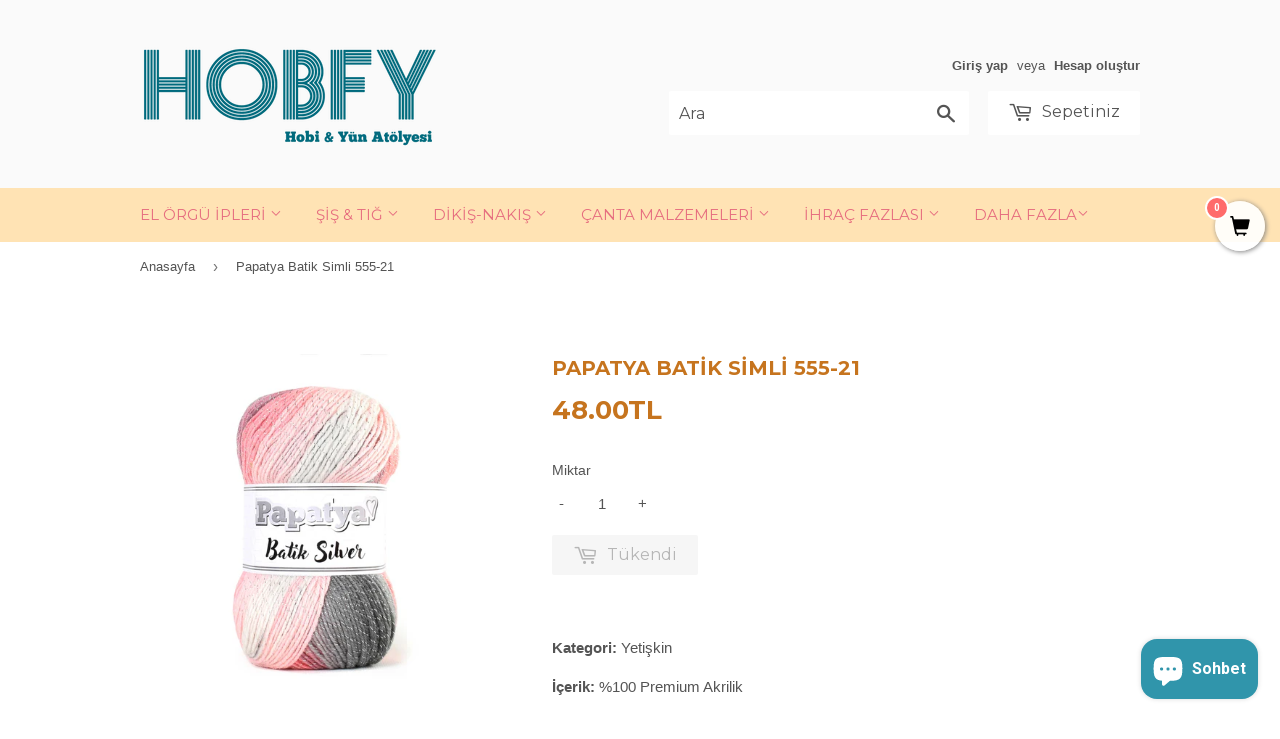

--- FILE ---
content_type: text/html; charset=utf-8
request_url: https://hobfy.com/products/papatya-batik-simli-555-21
body_size: 16877
content:
<!doctype html>
<!--[if lt IE 7]><html class="no-js lt-ie9 lt-ie8 lt-ie7" lang="en"> <![endif]-->
<!--[if IE 7]><html class="no-js lt-ie9 lt-ie8" lang="en"> <![endif]-->
<!--[if IE 8]><html class="no-js lt-ie9" lang="en"> <![endif]-->
<!--[if IE 9 ]><html class="ie9 no-js"> <![endif]-->
<!--[if (gt IE 9)|!(IE)]><!--> <html class="no-touch no-js"> <!--<![endif]-->
<head>
<meta name="google-site-verification" content="gN_KDldNLnD6yCfAjSg75BbHdG7G-VC1VEUAED6bhWo" />  
  <!-- Basic page needs ================================================== -->
  <meta charset="utf-8">
  <meta http-equiv="X-UA-Compatible" content="IE=edge,chrome=1">

  
  <link rel="shortcut icon" href="//hobfy.com/cdn/shop/files/favicon1_32x32.png?v=1613158152" type="image/png" />
  

  <!-- Title and description ================================================== -->
  <title>
  Papatya Batik Simli 555-21 &ndash; Hobfy
  </title>


  
    <meta name="description" content="Kategori: Yetişkin İçerik: %100 Premium AkrilikYumak Ağırlığı: 100gr Yumak Metresi: 360mtÖrgü İlmek Bilgisi: 10cm x 10cm ölçü için 22 ilmek - 30 sıra Şiş Numarası: 3mm - 4mmTığ İlmek Bilgisi: 10cm x 10cm ölçü için 16 ilmek - 20 sıra Tığ Numarası: 5mmYıkama Şekli: Soğuk makine yıkama ve makine kurutmaya uygundur.">
  

  <!-- Product meta ================================================== -->
  
<meta property="og:site_name" content="Hobfy">
<meta property="og:url" content="https://hobfy.com/products/papatya-batik-simli-555-21">
<meta property="og:title" content="Papatya Batik Simli 555-21">
<meta property="og:type" content="product">
<meta property="og:description" content="Kategori: Yetişkin İçerik: %100 Premium AkrilikYumak Ağırlığı: 100gr Yumak Metresi: 360mtÖrgü İlmek Bilgisi: 10cm x 10cm ölçü için 22 ilmek - 30 sıra Şiş Numarası: 3mm - 4mmTığ İlmek Bilgisi: 10cm x 10cm ölçü için 16 ilmek - 20 sıra Tığ Numarası: 5mmYıkama Şekli: Soğuk makine yıkama ve makine kurutmaya uygundur."><meta property="og:price:amount" content="48.00">
  <meta property="og:price:currency" content="TRY"><meta property="og:image" content="http://hobfy.com/cdn/shop/products/PapatyaBatikSilver555-21h_9de3099f-2c27-439c-a529-df8c7d3e0c87_1024x1024.jpg?v=1652782753"><meta property="og:image" content="http://hobfy.com/cdn/shop/products/PapatyaBatikSilver555-21_00ddeac6-b2c2-4215-a82d-f9a771f216a7_1024x1024.jpg?v=1652782753"><meta property="og:image" content="http://hobfy.com/cdn/shop/products/Papatya_Batik_Silver_555-21_872ca0b2-8ee9-4052-bcca-6b00aa003328_1024x1024.jpg?v=1652782753">
<meta property="og:image:secure_url" content="https://hobfy.com/cdn/shop/products/PapatyaBatikSilver555-21h_9de3099f-2c27-439c-a529-df8c7d3e0c87_1024x1024.jpg?v=1652782753"><meta property="og:image:secure_url" content="https://hobfy.com/cdn/shop/products/PapatyaBatikSilver555-21_00ddeac6-b2c2-4215-a82d-f9a771f216a7_1024x1024.jpg?v=1652782753"><meta property="og:image:secure_url" content="https://hobfy.com/cdn/shop/products/Papatya_Batik_Silver_555-21_872ca0b2-8ee9-4052-bcca-6b00aa003328_1024x1024.jpg?v=1652782753">


  <meta name="twitter:site" content="@hobfystore">


  <meta name="twitter:card" content="summary_large_image">
  <meta name="twitter:image" content="https://hobfy.com/cdn/shop/products/PapatyaBatikSilver555-21h_9de3099f-2c27-439c-a529-df8c7d3e0c87_1024x1024.jpg?v=1652782753">
  <meta name="twitter:image:width" content="480">
  <meta name="twitter:image:height" content="480">

<meta name="twitter:title" content="Papatya Batik Simli 555-21">
<meta name="twitter:description" content="Kategori: Yetişkin İçerik: %100 Premium AkrilikYumak Ağırlığı: 100gr Yumak Metresi: 360mtÖrgü İlmek Bilgisi: 10cm x 10cm ölçü için 22 ilmek - 30 sıra Şiş Numarası: 3mm - 4mmTığ İlmek Bilgisi: 10cm x 10cm ölçü için 16 ilmek - 20 sıra Tığ Numarası: 5mmYıkama Şekli: Soğuk makine yıkama ve makine kurutmaya uygundur.">


  <!-- Helpers ================================================== -->
  <link rel="canonical" href="https://hobfy.com/products/papatya-batik-simli-555-21">
  <meta name="viewport" content="width=device-width,initial-scale=1">

  <!-- CSS ================================================== -->
  <link href="//hobfy.com/cdn/shop/t/2/assets/theme.scss.css?v=94567828186317546791766581718" rel="stylesheet" type="text/css" media="all" />
  

  
    
    
    <link href="//fonts.googleapis.com/css?family=Montserrat:700" rel="stylesheet" type="text/css" media="all" />
  


  



  <!-- Header hook for plugins ================================================== -->
  <script>window.performance && window.performance.mark && window.performance.mark('shopify.content_for_header.start');</script><meta name="google-site-verification" content="yTlRuiycsAwvNOOUw0dfCzAq-3Ui04DIZkH28V5X9Vc">
<meta id="shopify-digital-wallet" name="shopify-digital-wallet" content="/17769521/digital_wallets/dialog">
<link rel="alternate" type="application/json+oembed" href="https://hobfy.com/products/papatya-batik-simli-555-21.oembed">
<script async="async" src="/checkouts/internal/preloads.js?locale=tr-TR"></script>
<script id="shopify-features" type="application/json">{"accessToken":"1aacb8f35c4621f4146feea5345c0c60","betas":["rich-media-storefront-analytics"],"domain":"hobfy.com","predictiveSearch":true,"shopId":17769521,"locale":"tr"}</script>
<script>var Shopify = Shopify || {};
Shopify.shop = "hobfytr.myshopify.com";
Shopify.locale = "tr";
Shopify.currency = {"active":"TRY","rate":"1.0"};
Shopify.country = "TR";
Shopify.theme = {"name":"Supply","id":166594128,"schema_name":"Supply","schema_version":"2.0.2","theme_store_id":679,"role":"main"};
Shopify.theme.handle = "null";
Shopify.theme.style = {"id":null,"handle":null};
Shopify.cdnHost = "hobfy.com/cdn";
Shopify.routes = Shopify.routes || {};
Shopify.routes.root = "/";</script>
<script type="module">!function(o){(o.Shopify=o.Shopify||{}).modules=!0}(window);</script>
<script>!function(o){function n(){var o=[];function n(){o.push(Array.prototype.slice.apply(arguments))}return n.q=o,n}var t=o.Shopify=o.Shopify||{};t.loadFeatures=n(),t.autoloadFeatures=n()}(window);</script>
<script id="shop-js-analytics" type="application/json">{"pageType":"product"}</script>
<script defer="defer" async type="module" src="//hobfy.com/cdn/shopifycloud/shop-js/modules/v2/client.init-shop-cart-sync_BC8vnVON.tr.esm.js"></script>
<script defer="defer" async type="module" src="//hobfy.com/cdn/shopifycloud/shop-js/modules/v2/chunk.common_D0BZeXbN.esm.js"></script>
<script defer="defer" async type="module" src="//hobfy.com/cdn/shopifycloud/shop-js/modules/v2/chunk.modal_DrtnNCDF.esm.js"></script>
<script type="module">
  await import("//hobfy.com/cdn/shopifycloud/shop-js/modules/v2/client.init-shop-cart-sync_BC8vnVON.tr.esm.js");
await import("//hobfy.com/cdn/shopifycloud/shop-js/modules/v2/chunk.common_D0BZeXbN.esm.js");
await import("//hobfy.com/cdn/shopifycloud/shop-js/modules/v2/chunk.modal_DrtnNCDF.esm.js");

  window.Shopify.SignInWithShop?.initShopCartSync?.({"fedCMEnabled":true,"windoidEnabled":true});

</script>
<script>(function() {
  var isLoaded = false;
  function asyncLoad() {
    if (isLoaded) return;
    isLoaded = true;
    var urls = ["https:\/\/stickyaddtocartbar.azurewebsites.net\/Scripts\/satcb.min.js?v=1\u0026shop=hobfytr.myshopify.com","https:\/\/cdn.shopify.com\/s\/files\/1\/0033\/3538\/9233\/files\/31aug26paidd20_free_final_71.js?shop=hobfytr.myshopify.com","https:\/\/cdn.shopify.com\/s\/files\/1\/0033\/3538\/9233\/files\/pushdaddy_a3.js?shop=hobfytr.myshopify.com","https:\/\/cdn.nfcube.com\/instafeed-70157c3cf2436f14512989d4c729d5e4.js?shop=hobfytr.myshopify.com","https:\/\/cdn.shopify.com\/s\/files\/1\/0033\/3538\/9233\/files\/pushdaddy_a7_livechat1_new2.js?v=1707659950\u0026shop=hobfytr.myshopify.com","https:\/\/cdn.hextom.com\/js\/freeshippingbar.js?shop=hobfytr.myshopify.com","https:\/\/cdn5.hextom.com\/js\/vimotia.js?shop=hobfytr.myshopify.com"];
    for (var i = 0; i < urls.length; i++) {
      var s = document.createElement('script');
      s.type = 'text/javascript';
      s.async = true;
      s.src = urls[i];
      var x = document.getElementsByTagName('script')[0];
      x.parentNode.insertBefore(s, x);
    }
  };
  if(window.attachEvent) {
    window.attachEvent('onload', asyncLoad);
  } else {
    window.addEventListener('load', asyncLoad, false);
  }
})();</script>
<script id="__st">var __st={"a":17769521,"offset":10800,"reqid":"f0d2960a-1397-4093-a98c-3f17f77b9822-1769110524","pageurl":"hobfy.com\/products\/papatya-batik-simli-555-21","u":"d586ac10acdb","p":"product","rtyp":"product","rid":8271114960};</script>
<script>window.ShopifyPaypalV4VisibilityTracking = true;</script>
<script id="captcha-bootstrap">!function(){'use strict';const t='contact',e='account',n='new_comment',o=[[t,t],['blogs',n],['comments',n],[t,'customer']],c=[[e,'customer_login'],[e,'guest_login'],[e,'recover_customer_password'],[e,'create_customer']],r=t=>t.map((([t,e])=>`form[action*='/${t}']:not([data-nocaptcha='true']) input[name='form_type'][value='${e}']`)).join(','),a=t=>()=>t?[...document.querySelectorAll(t)].map((t=>t.form)):[];function s(){const t=[...o],e=r(t);return a(e)}const i='password',u='form_key',d=['recaptcha-v3-token','g-recaptcha-response','h-captcha-response',i],f=()=>{try{return window.sessionStorage}catch{return}},m='__shopify_v',_=t=>t.elements[u];function p(t,e,n=!1){try{const o=window.sessionStorage,c=JSON.parse(o.getItem(e)),{data:r}=function(t){const{data:e,action:n}=t;return t[m]||n?{data:e,action:n}:{data:t,action:n}}(c);for(const[e,n]of Object.entries(r))t.elements[e]&&(t.elements[e].value=n);n&&o.removeItem(e)}catch(o){console.error('form repopulation failed',{error:o})}}const l='form_type',E='cptcha';function T(t){t.dataset[E]=!0}const w=window,h=w.document,L='Shopify',v='ce_forms',y='captcha';let A=!1;((t,e)=>{const n=(g='f06e6c50-85a8-45c8-87d0-21a2b65856fe',I='https://cdn.shopify.com/shopifycloud/storefront-forms-hcaptcha/ce_storefront_forms_captcha_hcaptcha.v1.5.2.iife.js',D={infoText:'hCaptcha ile korunuyor',privacyText:'Gizlilik',termsText:'Koşullar'},(t,e,n)=>{const o=w[L][v],c=o.bindForm;if(c)return c(t,g,e,D).then(n);var r;o.q.push([[t,g,e,D],n]),r=I,A||(h.body.append(Object.assign(h.createElement('script'),{id:'captcha-provider',async:!0,src:r})),A=!0)});var g,I,D;w[L]=w[L]||{},w[L][v]=w[L][v]||{},w[L][v].q=[],w[L][y]=w[L][y]||{},w[L][y].protect=function(t,e){n(t,void 0,e),T(t)},Object.freeze(w[L][y]),function(t,e,n,w,h,L){const[v,y,A,g]=function(t,e,n){const i=e?o:[],u=t?c:[],d=[...i,...u],f=r(d),m=r(i),_=r(d.filter((([t,e])=>n.includes(e))));return[a(f),a(m),a(_),s()]}(w,h,L),I=t=>{const e=t.target;return e instanceof HTMLFormElement?e:e&&e.form},D=t=>v().includes(t);t.addEventListener('submit',(t=>{const e=I(t);if(!e)return;const n=D(e)&&!e.dataset.hcaptchaBound&&!e.dataset.recaptchaBound,o=_(e),c=g().includes(e)&&(!o||!o.value);(n||c)&&t.preventDefault(),c&&!n&&(function(t){try{if(!f())return;!function(t){const e=f();if(!e)return;const n=_(t);if(!n)return;const o=n.value;o&&e.removeItem(o)}(t);const e=Array.from(Array(32),(()=>Math.random().toString(36)[2])).join('');!function(t,e){_(t)||t.append(Object.assign(document.createElement('input'),{type:'hidden',name:u})),t.elements[u].value=e}(t,e),function(t,e){const n=f();if(!n)return;const o=[...t.querySelectorAll(`input[type='${i}']`)].map((({name:t})=>t)),c=[...d,...o],r={};for(const[a,s]of new FormData(t).entries())c.includes(a)||(r[a]=s);n.setItem(e,JSON.stringify({[m]:1,action:t.action,data:r}))}(t,e)}catch(e){console.error('failed to persist form',e)}}(e),e.submit())}));const S=(t,e)=>{t&&!t.dataset[E]&&(n(t,e.some((e=>e===t))),T(t))};for(const o of['focusin','change'])t.addEventListener(o,(t=>{const e=I(t);D(e)&&S(e,y())}));const B=e.get('form_key'),M=e.get(l),P=B&&M;t.addEventListener('DOMContentLoaded',(()=>{const t=y();if(P)for(const e of t)e.elements[l].value===M&&p(e,B);[...new Set([...A(),...v().filter((t=>'true'===t.dataset.shopifyCaptcha))])].forEach((e=>S(e,t)))}))}(h,new URLSearchParams(w.location.search),n,t,e,['guest_login'])})(!0,!0)}();</script>
<script integrity="sha256-4kQ18oKyAcykRKYeNunJcIwy7WH5gtpwJnB7kiuLZ1E=" data-source-attribution="shopify.loadfeatures" defer="defer" src="//hobfy.com/cdn/shopifycloud/storefront/assets/storefront/load_feature-a0a9edcb.js" crossorigin="anonymous"></script>
<script data-source-attribution="shopify.dynamic_checkout.dynamic.init">var Shopify=Shopify||{};Shopify.PaymentButton=Shopify.PaymentButton||{isStorefrontPortableWallets:!0,init:function(){window.Shopify.PaymentButton.init=function(){};var t=document.createElement("script");t.src="https://hobfy.com/cdn/shopifycloud/portable-wallets/latest/portable-wallets.tr.js",t.type="module",document.head.appendChild(t)}};
</script>
<script data-source-attribution="shopify.dynamic_checkout.buyer_consent">
  function portableWalletsHideBuyerConsent(e){var t=document.getElementById("shopify-buyer-consent"),n=document.getElementById("shopify-subscription-policy-button");t&&n&&(t.classList.add("hidden"),t.setAttribute("aria-hidden","true"),n.removeEventListener("click",e))}function portableWalletsShowBuyerConsent(e){var t=document.getElementById("shopify-buyer-consent"),n=document.getElementById("shopify-subscription-policy-button");t&&n&&(t.classList.remove("hidden"),t.removeAttribute("aria-hidden"),n.addEventListener("click",e))}window.Shopify?.PaymentButton&&(window.Shopify.PaymentButton.hideBuyerConsent=portableWalletsHideBuyerConsent,window.Shopify.PaymentButton.showBuyerConsent=portableWalletsShowBuyerConsent);
</script>
<script data-source-attribution="shopify.dynamic_checkout.cart.bootstrap">document.addEventListener("DOMContentLoaded",(function(){function t(){return document.querySelector("shopify-accelerated-checkout-cart, shopify-accelerated-checkout")}if(t())Shopify.PaymentButton.init();else{new MutationObserver((function(e,n){t()&&(Shopify.PaymentButton.init(),n.disconnect())})).observe(document.body,{childList:!0,subtree:!0})}}));
</script>

<script>window.performance && window.performance.mark && window.performance.mark('shopify.content_for_header.end');</script>

  

<!--[if lt IE 9]>
<script src="//cdnjs.cloudflare.com/ajax/libs/html5shiv/3.7.2/html5shiv.min.js" type="text/javascript"></script>
<script src="//hobfy.com/cdn/shop/t/2/assets/respond.min.js?v=3014" type="text/javascript"></script>
<link href="//hobfy.com/cdn/shop/t/2/assets/respond-proxy.html" id="respond-proxy" rel="respond-proxy" />
<link href="//hobfy.com/search?q=7a5ee1ac1b0fae1060bd220998a6f71a" id="respond-redirect" rel="respond-redirect" />
<script src="//hobfy.com/search?q=7a5ee1ac1b0fae1060bd220998a6f71a" type="text/javascript"></script>
<![endif]-->
<!--[if (lte IE 9) ]><script src="//hobfy.com/cdn/shop/t/2/assets/match-media.min.js?v=3014" type="text/javascript"></script><![endif]-->


  
  

  <script src="//ajax.googleapis.com/ajax/libs/jquery/1.11.0/jquery.min.js" type="text/javascript"></script>


  <!--[if (gt IE 9)|!(IE)]><!--><script src="//hobfy.com/cdn/shop/t/2/assets/vendor.js?v=77006336269012142731486923208" defer="defer"></script><!--<![endif]-->
  <!--[if lte IE 9]><script src="//hobfy.com/cdn/shop/t/2/assets/theme.js?v=72783534711561692531487879246"></script><![endif]-->

  <!--[if (gt IE 9)|!(IE)]><!--><script src="//hobfy.com/cdn/shop/t/2/assets/theme.js?v=72783534711561692531487879246" defer="defer"></script><!--<![endif]-->
  <!--[if lte IE 9]><script src="//hobfy.com/cdn/shop/t/2/assets/theme.js?v=72783534711561692531487879246"></script><![endif]-->


<script src="https://cdn.shopify.com/extensions/e8878072-2f6b-4e89-8082-94b04320908d/inbox-1254/assets/inbox-chat-loader.js" type="text/javascript" defer="defer"></script>
<link href="https://monorail-edge.shopifysvc.com" rel="dns-prefetch">
<script>(function(){if ("sendBeacon" in navigator && "performance" in window) {try {var session_token_from_headers = performance.getEntriesByType('navigation')[0].serverTiming.find(x => x.name == '_s').description;} catch {var session_token_from_headers = undefined;}var session_cookie_matches = document.cookie.match(/_shopify_s=([^;]*)/);var session_token_from_cookie = session_cookie_matches && session_cookie_matches.length === 2 ? session_cookie_matches[1] : "";var session_token = session_token_from_headers || session_token_from_cookie || "";function handle_abandonment_event(e) {var entries = performance.getEntries().filter(function(entry) {return /monorail-edge.shopifysvc.com/.test(entry.name);});if (!window.abandonment_tracked && entries.length === 0) {window.abandonment_tracked = true;var currentMs = Date.now();var navigation_start = performance.timing.navigationStart;var payload = {shop_id: 17769521,url: window.location.href,navigation_start,duration: currentMs - navigation_start,session_token,page_type: "product"};window.navigator.sendBeacon("https://monorail-edge.shopifysvc.com/v1/produce", JSON.stringify({schema_id: "online_store_buyer_site_abandonment/1.1",payload: payload,metadata: {event_created_at_ms: currentMs,event_sent_at_ms: currentMs}}));}}window.addEventListener('pagehide', handle_abandonment_event);}}());</script>
<script id="web-pixels-manager-setup">(function e(e,d,r,n,o){if(void 0===o&&(o={}),!Boolean(null===(a=null===(i=window.Shopify)||void 0===i?void 0:i.analytics)||void 0===a?void 0:a.replayQueue)){var i,a;window.Shopify=window.Shopify||{};var t=window.Shopify;t.analytics=t.analytics||{};var s=t.analytics;s.replayQueue=[],s.publish=function(e,d,r){return s.replayQueue.push([e,d,r]),!0};try{self.performance.mark("wpm:start")}catch(e){}var l=function(){var e={modern:/Edge?\/(1{2}[4-9]|1[2-9]\d|[2-9]\d{2}|\d{4,})\.\d+(\.\d+|)|Firefox\/(1{2}[4-9]|1[2-9]\d|[2-9]\d{2}|\d{4,})\.\d+(\.\d+|)|Chrom(ium|e)\/(9{2}|\d{3,})\.\d+(\.\d+|)|(Maci|X1{2}).+ Version\/(15\.\d+|(1[6-9]|[2-9]\d|\d{3,})\.\d+)([,.]\d+|)( \(\w+\)|)( Mobile\/\w+|) Safari\/|Chrome.+OPR\/(9{2}|\d{3,})\.\d+\.\d+|(CPU[ +]OS|iPhone[ +]OS|CPU[ +]iPhone|CPU IPhone OS|CPU iPad OS)[ +]+(15[._]\d+|(1[6-9]|[2-9]\d|\d{3,})[._]\d+)([._]\d+|)|Android:?[ /-](13[3-9]|1[4-9]\d|[2-9]\d{2}|\d{4,})(\.\d+|)(\.\d+|)|Android.+Firefox\/(13[5-9]|1[4-9]\d|[2-9]\d{2}|\d{4,})\.\d+(\.\d+|)|Android.+Chrom(ium|e)\/(13[3-9]|1[4-9]\d|[2-9]\d{2}|\d{4,})\.\d+(\.\d+|)|SamsungBrowser\/([2-9]\d|\d{3,})\.\d+/,legacy:/Edge?\/(1[6-9]|[2-9]\d|\d{3,})\.\d+(\.\d+|)|Firefox\/(5[4-9]|[6-9]\d|\d{3,})\.\d+(\.\d+|)|Chrom(ium|e)\/(5[1-9]|[6-9]\d|\d{3,})\.\d+(\.\d+|)([\d.]+$|.*Safari\/(?![\d.]+ Edge\/[\d.]+$))|(Maci|X1{2}).+ Version\/(10\.\d+|(1[1-9]|[2-9]\d|\d{3,})\.\d+)([,.]\d+|)( \(\w+\)|)( Mobile\/\w+|) Safari\/|Chrome.+OPR\/(3[89]|[4-9]\d|\d{3,})\.\d+\.\d+|(CPU[ +]OS|iPhone[ +]OS|CPU[ +]iPhone|CPU IPhone OS|CPU iPad OS)[ +]+(10[._]\d+|(1[1-9]|[2-9]\d|\d{3,})[._]\d+)([._]\d+|)|Android:?[ /-](13[3-9]|1[4-9]\d|[2-9]\d{2}|\d{4,})(\.\d+|)(\.\d+|)|Mobile Safari.+OPR\/([89]\d|\d{3,})\.\d+\.\d+|Android.+Firefox\/(13[5-9]|1[4-9]\d|[2-9]\d{2}|\d{4,})\.\d+(\.\d+|)|Android.+Chrom(ium|e)\/(13[3-9]|1[4-9]\d|[2-9]\d{2}|\d{4,})\.\d+(\.\d+|)|Android.+(UC? ?Browser|UCWEB|U3)[ /]?(15\.([5-9]|\d{2,})|(1[6-9]|[2-9]\d|\d{3,})\.\d+)\.\d+|SamsungBrowser\/(5\.\d+|([6-9]|\d{2,})\.\d+)|Android.+MQ{2}Browser\/(14(\.(9|\d{2,})|)|(1[5-9]|[2-9]\d|\d{3,})(\.\d+|))(\.\d+|)|K[Aa][Ii]OS\/(3\.\d+|([4-9]|\d{2,})\.\d+)(\.\d+|)/},d=e.modern,r=e.legacy,n=navigator.userAgent;return n.match(d)?"modern":n.match(r)?"legacy":"unknown"}(),u="modern"===l?"modern":"legacy",c=(null!=n?n:{modern:"",legacy:""})[u],f=function(e){return[e.baseUrl,"/wpm","/b",e.hashVersion,"modern"===e.buildTarget?"m":"l",".js"].join("")}({baseUrl:d,hashVersion:r,buildTarget:u}),m=function(e){var d=e.version,r=e.bundleTarget,n=e.surface,o=e.pageUrl,i=e.monorailEndpoint;return{emit:function(e){var a=e.status,t=e.errorMsg,s=(new Date).getTime(),l=JSON.stringify({metadata:{event_sent_at_ms:s},events:[{schema_id:"web_pixels_manager_load/3.1",payload:{version:d,bundle_target:r,page_url:o,status:a,surface:n,error_msg:t},metadata:{event_created_at_ms:s}}]});if(!i)return console&&console.warn&&console.warn("[Web Pixels Manager] No Monorail endpoint provided, skipping logging."),!1;try{return self.navigator.sendBeacon.bind(self.navigator)(i,l)}catch(e){}var u=new XMLHttpRequest;try{return u.open("POST",i,!0),u.setRequestHeader("Content-Type","text/plain"),u.send(l),!0}catch(e){return console&&console.warn&&console.warn("[Web Pixels Manager] Got an unhandled error while logging to Monorail."),!1}}}}({version:r,bundleTarget:l,surface:e.surface,pageUrl:self.location.href,monorailEndpoint:e.monorailEndpoint});try{o.browserTarget=l,function(e){var d=e.src,r=e.async,n=void 0===r||r,o=e.onload,i=e.onerror,a=e.sri,t=e.scriptDataAttributes,s=void 0===t?{}:t,l=document.createElement("script"),u=document.querySelector("head"),c=document.querySelector("body");if(l.async=n,l.src=d,a&&(l.integrity=a,l.crossOrigin="anonymous"),s)for(var f in s)if(Object.prototype.hasOwnProperty.call(s,f))try{l.dataset[f]=s[f]}catch(e){}if(o&&l.addEventListener("load",o),i&&l.addEventListener("error",i),u)u.appendChild(l);else{if(!c)throw new Error("Did not find a head or body element to append the script");c.appendChild(l)}}({src:f,async:!0,onload:function(){if(!function(){var e,d;return Boolean(null===(d=null===(e=window.Shopify)||void 0===e?void 0:e.analytics)||void 0===d?void 0:d.initialized)}()){var d=window.webPixelsManager.init(e)||void 0;if(d){var r=window.Shopify.analytics;r.replayQueue.forEach((function(e){var r=e[0],n=e[1],o=e[2];d.publishCustomEvent(r,n,o)})),r.replayQueue=[],r.publish=d.publishCustomEvent,r.visitor=d.visitor,r.initialized=!0}}},onerror:function(){return m.emit({status:"failed",errorMsg:"".concat(f," has failed to load")})},sri:function(e){var d=/^sha384-[A-Za-z0-9+/=]+$/;return"string"==typeof e&&d.test(e)}(c)?c:"",scriptDataAttributes:o}),m.emit({status:"loading"})}catch(e){m.emit({status:"failed",errorMsg:(null==e?void 0:e.message)||"Unknown error"})}}})({shopId: 17769521,storefrontBaseUrl: "https://hobfy.com",extensionsBaseUrl: "https://extensions.shopifycdn.com/cdn/shopifycloud/web-pixels-manager",monorailEndpoint: "https://monorail-edge.shopifysvc.com/unstable/produce_batch",surface: "storefront-renderer",enabledBetaFlags: ["2dca8a86"],webPixelsConfigList: [{"id":"538411259","configuration":"{\"config\":\"{\\\"pixel_id\\\":\\\"GT-KTTMGWR\\\",\\\"target_country\\\":\\\"TR\\\",\\\"gtag_events\\\":[{\\\"type\\\":\\\"purchase\\\",\\\"action_label\\\":\\\"MC-LVHX5Q028B\\\"},{\\\"type\\\":\\\"page_view\\\",\\\"action_label\\\":\\\"MC-LVHX5Q028B\\\"},{\\\"type\\\":\\\"view_item\\\",\\\"action_label\\\":\\\"MC-LVHX5Q028B\\\"}],\\\"enable_monitoring_mode\\\":false}\"}","eventPayloadVersion":"v1","runtimeContext":"OPEN","scriptVersion":"b2a88bafab3e21179ed38636efcd8a93","type":"APP","apiClientId":1780363,"privacyPurposes":[],"dataSharingAdjustments":{"protectedCustomerApprovalScopes":["read_customer_address","read_customer_email","read_customer_name","read_customer_personal_data","read_customer_phone"]}},{"id":"181862651","configuration":"{\"pixel_id\":\"439978576724455\",\"pixel_type\":\"facebook_pixel\",\"metaapp_system_user_token\":\"-\"}","eventPayloadVersion":"v1","runtimeContext":"OPEN","scriptVersion":"ca16bc87fe92b6042fbaa3acc2fbdaa6","type":"APP","apiClientId":2329312,"privacyPurposes":["ANALYTICS","MARKETING","SALE_OF_DATA"],"dataSharingAdjustments":{"protectedCustomerApprovalScopes":["read_customer_address","read_customer_email","read_customer_name","read_customer_personal_data","read_customer_phone"]}},{"id":"79528187","eventPayloadVersion":"v1","runtimeContext":"LAX","scriptVersion":"1","type":"CUSTOM","privacyPurposes":["ANALYTICS"],"name":"Google Analytics tag (migrated)"},{"id":"shopify-app-pixel","configuration":"{}","eventPayloadVersion":"v1","runtimeContext":"STRICT","scriptVersion":"0450","apiClientId":"shopify-pixel","type":"APP","privacyPurposes":["ANALYTICS","MARKETING"]},{"id":"shopify-custom-pixel","eventPayloadVersion":"v1","runtimeContext":"LAX","scriptVersion":"0450","apiClientId":"shopify-pixel","type":"CUSTOM","privacyPurposes":["ANALYTICS","MARKETING"]}],isMerchantRequest: false,initData: {"shop":{"name":"Hobfy","paymentSettings":{"currencyCode":"TRY"},"myshopifyDomain":"hobfytr.myshopify.com","countryCode":"TR","storefrontUrl":"https:\/\/hobfy.com"},"customer":null,"cart":null,"checkout":null,"productVariants":[{"price":{"amount":48.0,"currencyCode":"TRY"},"product":{"title":"Papatya Batik Simli 555-21","vendor":"Kamgarn","id":"8271114960","untranslatedTitle":"Papatya Batik Simli 555-21","url":"\/products\/papatya-batik-simli-555-21","type":"El Örgü İpi"},"id":"28996304272","image":{"src":"\/\/hobfy.com\/cdn\/shop\/products\/PapatyaBatikSilver555-21h_9de3099f-2c27-439c-a529-df8c7d3e0c87.jpg?v=1652782753"},"sku":"","title":"Default Title","untranslatedTitle":"Default Title"}],"purchasingCompany":null},},"https://hobfy.com/cdn","fcfee988w5aeb613cpc8e4bc33m6693e112",{"modern":"","legacy":""},{"shopId":"17769521","storefrontBaseUrl":"https:\/\/hobfy.com","extensionBaseUrl":"https:\/\/extensions.shopifycdn.com\/cdn\/shopifycloud\/web-pixels-manager","surface":"storefront-renderer","enabledBetaFlags":"[\"2dca8a86\"]","isMerchantRequest":"false","hashVersion":"fcfee988w5aeb613cpc8e4bc33m6693e112","publish":"custom","events":"[[\"page_viewed\",{}],[\"product_viewed\",{\"productVariant\":{\"price\":{\"amount\":48.0,\"currencyCode\":\"TRY\"},\"product\":{\"title\":\"Papatya Batik Simli 555-21\",\"vendor\":\"Kamgarn\",\"id\":\"8271114960\",\"untranslatedTitle\":\"Papatya Batik Simli 555-21\",\"url\":\"\/products\/papatya-batik-simli-555-21\",\"type\":\"El Örgü İpi\"},\"id\":\"28996304272\",\"image\":{\"src\":\"\/\/hobfy.com\/cdn\/shop\/products\/PapatyaBatikSilver555-21h_9de3099f-2c27-439c-a529-df8c7d3e0c87.jpg?v=1652782753\"},\"sku\":\"\",\"title\":\"Default Title\",\"untranslatedTitle\":\"Default Title\"}}]]"});</script><script>
  window.ShopifyAnalytics = window.ShopifyAnalytics || {};
  window.ShopifyAnalytics.meta = window.ShopifyAnalytics.meta || {};
  window.ShopifyAnalytics.meta.currency = 'TRY';
  var meta = {"product":{"id":8271114960,"gid":"gid:\/\/shopify\/Product\/8271114960","vendor":"Kamgarn","type":"El Örgü İpi","handle":"papatya-batik-simli-555-21","variants":[{"id":28996304272,"price":4800,"name":"Papatya Batik Simli 555-21","public_title":null,"sku":""}],"remote":false},"page":{"pageType":"product","resourceType":"product","resourceId":8271114960,"requestId":"f0d2960a-1397-4093-a98c-3f17f77b9822-1769110524"}};
  for (var attr in meta) {
    window.ShopifyAnalytics.meta[attr] = meta[attr];
  }
</script>
<script class="analytics">
  (function () {
    var customDocumentWrite = function(content) {
      var jquery = null;

      if (window.jQuery) {
        jquery = window.jQuery;
      } else if (window.Checkout && window.Checkout.$) {
        jquery = window.Checkout.$;
      }

      if (jquery) {
        jquery('body').append(content);
      }
    };

    var hasLoggedConversion = function(token) {
      if (token) {
        return document.cookie.indexOf('loggedConversion=' + token) !== -1;
      }
      return false;
    }

    var setCookieIfConversion = function(token) {
      if (token) {
        var twoMonthsFromNow = new Date(Date.now());
        twoMonthsFromNow.setMonth(twoMonthsFromNow.getMonth() + 2);

        document.cookie = 'loggedConversion=' + token + '; expires=' + twoMonthsFromNow;
      }
    }

    var trekkie = window.ShopifyAnalytics.lib = window.trekkie = window.trekkie || [];
    if (trekkie.integrations) {
      return;
    }
    trekkie.methods = [
      'identify',
      'page',
      'ready',
      'track',
      'trackForm',
      'trackLink'
    ];
    trekkie.factory = function(method) {
      return function() {
        var args = Array.prototype.slice.call(arguments);
        args.unshift(method);
        trekkie.push(args);
        return trekkie;
      };
    };
    for (var i = 0; i < trekkie.methods.length; i++) {
      var key = trekkie.methods[i];
      trekkie[key] = trekkie.factory(key);
    }
    trekkie.load = function(config) {
      trekkie.config = config || {};
      trekkie.config.initialDocumentCookie = document.cookie;
      var first = document.getElementsByTagName('script')[0];
      var script = document.createElement('script');
      script.type = 'text/javascript';
      script.onerror = function(e) {
        var scriptFallback = document.createElement('script');
        scriptFallback.type = 'text/javascript';
        scriptFallback.onerror = function(error) {
                var Monorail = {
      produce: function produce(monorailDomain, schemaId, payload) {
        var currentMs = new Date().getTime();
        var event = {
          schema_id: schemaId,
          payload: payload,
          metadata: {
            event_created_at_ms: currentMs,
            event_sent_at_ms: currentMs
          }
        };
        return Monorail.sendRequest("https://" + monorailDomain + "/v1/produce", JSON.stringify(event));
      },
      sendRequest: function sendRequest(endpointUrl, payload) {
        // Try the sendBeacon API
        if (window && window.navigator && typeof window.navigator.sendBeacon === 'function' && typeof window.Blob === 'function' && !Monorail.isIos12()) {
          var blobData = new window.Blob([payload], {
            type: 'text/plain'
          });

          if (window.navigator.sendBeacon(endpointUrl, blobData)) {
            return true;
          } // sendBeacon was not successful

        } // XHR beacon

        var xhr = new XMLHttpRequest();

        try {
          xhr.open('POST', endpointUrl);
          xhr.setRequestHeader('Content-Type', 'text/plain');
          xhr.send(payload);
        } catch (e) {
          console.log(e);
        }

        return false;
      },
      isIos12: function isIos12() {
        return window.navigator.userAgent.lastIndexOf('iPhone; CPU iPhone OS 12_') !== -1 || window.navigator.userAgent.lastIndexOf('iPad; CPU OS 12_') !== -1;
      }
    };
    Monorail.produce('monorail-edge.shopifysvc.com',
      'trekkie_storefront_load_errors/1.1',
      {shop_id: 17769521,
      theme_id: 166594128,
      app_name: "storefront",
      context_url: window.location.href,
      source_url: "//hobfy.com/cdn/s/trekkie.storefront.46a754ac07d08c656eb845cfbf513dd9a18d4ced.min.js"});

        };
        scriptFallback.async = true;
        scriptFallback.src = '//hobfy.com/cdn/s/trekkie.storefront.46a754ac07d08c656eb845cfbf513dd9a18d4ced.min.js';
        first.parentNode.insertBefore(scriptFallback, first);
      };
      script.async = true;
      script.src = '//hobfy.com/cdn/s/trekkie.storefront.46a754ac07d08c656eb845cfbf513dd9a18d4ced.min.js';
      first.parentNode.insertBefore(script, first);
    };
    trekkie.load(
      {"Trekkie":{"appName":"storefront","development":false,"defaultAttributes":{"shopId":17769521,"isMerchantRequest":null,"themeId":166594128,"themeCityHash":"3490078043134657626","contentLanguage":"tr","currency":"TRY","eventMetadataId":"e115a6d7-7c45-42e1-b40e-b1cdab7e5594"},"isServerSideCookieWritingEnabled":true,"monorailRegion":"shop_domain","enabledBetaFlags":["65f19447"]},"Session Attribution":{},"S2S":{"facebookCapiEnabled":true,"source":"trekkie-storefront-renderer","apiClientId":580111}}
    );

    var loaded = false;
    trekkie.ready(function() {
      if (loaded) return;
      loaded = true;

      window.ShopifyAnalytics.lib = window.trekkie;

      var originalDocumentWrite = document.write;
      document.write = customDocumentWrite;
      try { window.ShopifyAnalytics.merchantGoogleAnalytics.call(this); } catch(error) {};
      document.write = originalDocumentWrite;

      window.ShopifyAnalytics.lib.page(null,{"pageType":"product","resourceType":"product","resourceId":8271114960,"requestId":"f0d2960a-1397-4093-a98c-3f17f77b9822-1769110524","shopifyEmitted":true});

      var match = window.location.pathname.match(/checkouts\/(.+)\/(thank_you|post_purchase)/)
      var token = match? match[1]: undefined;
      if (!hasLoggedConversion(token)) {
        setCookieIfConversion(token);
        window.ShopifyAnalytics.lib.track("Viewed Product",{"currency":"TRY","variantId":28996304272,"productId":8271114960,"productGid":"gid:\/\/shopify\/Product\/8271114960","name":"Papatya Batik Simli 555-21","price":"48.00","sku":"","brand":"Kamgarn","variant":null,"category":"El Örgü İpi","nonInteraction":true,"remote":false},undefined,undefined,{"shopifyEmitted":true});
      window.ShopifyAnalytics.lib.track("monorail:\/\/trekkie_storefront_viewed_product\/1.1",{"currency":"TRY","variantId":28996304272,"productId":8271114960,"productGid":"gid:\/\/shopify\/Product\/8271114960","name":"Papatya Batik Simli 555-21","price":"48.00","sku":"","brand":"Kamgarn","variant":null,"category":"El Örgü İpi","nonInteraction":true,"remote":false,"referer":"https:\/\/hobfy.com\/products\/papatya-batik-simli-555-21"});
      }
    });


        var eventsListenerScript = document.createElement('script');
        eventsListenerScript.async = true;
        eventsListenerScript.src = "//hobfy.com/cdn/shopifycloud/storefront/assets/shop_events_listener-3da45d37.js";
        document.getElementsByTagName('head')[0].appendChild(eventsListenerScript);

})();</script>
  <script>
  if (!window.ga || (window.ga && typeof window.ga !== 'function')) {
    window.ga = function ga() {
      (window.ga.q = window.ga.q || []).push(arguments);
      if (window.Shopify && window.Shopify.analytics && typeof window.Shopify.analytics.publish === 'function') {
        window.Shopify.analytics.publish("ga_stub_called", {}, {sendTo: "google_osp_migration"});
      }
      console.error("Shopify's Google Analytics stub called with:", Array.from(arguments), "\nSee https://help.shopify.com/manual/promoting-marketing/pixels/pixel-migration#google for more information.");
    };
    if (window.Shopify && window.Shopify.analytics && typeof window.Shopify.analytics.publish === 'function') {
      window.Shopify.analytics.publish("ga_stub_initialized", {}, {sendTo: "google_osp_migration"});
    }
  }
</script>
<script
  defer
  src="https://hobfy.com/cdn/shopifycloud/perf-kit/shopify-perf-kit-3.0.4.min.js"
  data-application="storefront-renderer"
  data-shop-id="17769521"
  data-render-region="gcp-us-central1"
  data-page-type="product"
  data-theme-instance-id="166594128"
  data-theme-name="Supply"
  data-theme-version="2.0.2"
  data-monorail-region="shop_domain"
  data-resource-timing-sampling-rate="10"
  data-shs="true"
  data-shs-beacon="true"
  data-shs-export-with-fetch="true"
  data-shs-logs-sample-rate="1"
  data-shs-beacon-endpoint="https://hobfy.com/api/collect"
></script>
</head>

<script>
jQuery.ajax( {
  url: '//freegeoip.net/json/',
  type: 'POST',
  dataType: 'jsonp',
  success: function(location) {
    if (location.country_code === 'US') {
      // Redirect him to the Canadian store.
      window.top.location.href = 'http://hobfy.com';
    }
   // else if (location.country_code != 'TR') {
      // Redirect him to the UK store.
     // window.top.location.href = 'http://www.hobfy.co.uk';
    //}
  }
} );
  </script>

<body id="papatya-batik-simli-555-21" class="template-product" >

  <div id="shopify-section-header" class="shopify-section header-section"><header class="site-header" role="banner" data-section-id="header" data-section-type="header-section">
  <div class="wrapper">

    <div class="grid--full">
      <div class="grid-item large--one-half">
        
          <div class="h1 header-logo" itemscope itemtype="http://schema.org/Organization">
        
          
          
            <a href="/" itemprop="url">
              <img src="//hobfy.com/cdn/shop/files/logo-shopify-tr_300x.png?v=1613158152"
                   srcset="//hobfy.com/cdn/shop/files/logo-shopify-tr_300x.png?v=1613158152 1x, //hobfy.com/cdn/shop/files/logo-shopify-tr_300x@2x.png?v=1613158152 2x"
                   alt="Hobfy"
                   itemprop="logo">
            </a>
          
        
          </div>
        
      </div>

      <div class="grid-item large--one-half text-center large--text-right">
        
          <div class="site-header--text-links medium-down--hide">
            

            
              <span class="site-header--meta-links medium-down--hide">
                
                  <a href="https://shopify.com/17769521/account?locale=tr&amp;region_country=TR" id="customer_login_link">Giriş yap</a>
                  <span class="site-header--spacer">veya</span>
                  <a href="https://shopify.com/17769521/account?locale=tr" id="customer_register_link">Hesap oluştur</a>
                
              </span>
            
          </div>

          <br class="medium-down--hide">
        

        <form action="/search" method="get" class="search-bar" role="search">
  <input type="hidden" name="type" value="product">

  <input type="search" name="q" value="" placeholder="Ara" aria-label="Ara">
  <button type="submit" class="search-bar--submit icon-fallback-text">
    <span class="icon icon-search" aria-hidden="true"></span>
    <span class="fallback-text">Ara</span>
  </button>
</form>


        <a href="/cart" class="header-cart-btn cart-toggle">
          <span class="icon icon-cart"></span>
          Sepetiniz <span class="cart-count cart-badge--desktop hidden-count">0</span>
        </a>
      </div>
    </div>

  </div>
</header>

<nav class="nav-bar" role="navigation">
  <div class="wrapper">
    <form action="/search" method="get" class="search-bar" role="search">
  <input type="hidden" name="type" value="product">

  <input type="search" name="q" value="" placeholder="Ara" aria-label="Ara">
  <button type="submit" class="search-bar--submit icon-fallback-text">
    <span class="icon icon-search" aria-hidden="true"></span>
    <span class="fallback-text">Ara</span>
  </button>
</form>

    <ul class="site-nav" id="accessibleNav">
  
  
    
    
      <li class="site-nav--has-dropdown" aria-haspopup="true">
        <a href="/">
          El Örgü İpleri
          <span class="icon-fallback-text">
            <span class="icon icon-arrow-down" aria-hidden="true"></span>
          </span>
        </a>
        <ul class="site-nav--dropdown">
          
            <li ><a href="/pages/papatya">Papatya</a></li>
          
            <li ><a href="/pages/cicibebe">Cicibebe</a></li>
          
            <li ><a href="/pages/nako">Nako</a></li>
          
            <li ><a href="/pages/alize">Alize</a></li>
          
            <li ><a href="/pages/kartopu">Kartopu</a></li>
          
            <li ><a href="/pages/gazzal">Gazzal</a></li>
          
            <li ><a href="/pages/schachenmayr">Schachenmayr</a></li>
          
            <li ><a href="/pages/ayaz">Ayaz </a></li>
          
            <li ><a href="/pages/otto">Otto</a></li>
          
            <li ><a href="/pages/knit-me">Knit Me</a></li>
          
            <li ><a href="/pages/jut-kagit-makrome">Diğer ipler</a></li>
          
        </ul>
      </li>
    
  
    
    
      <li class="site-nav--has-dropdown" aria-haspopup="true">
        <a href="/pages/sis-tig">
          Şiş & Tığ
          <span class="icon-fallback-text">
            <span class="icon icon-arrow-down" aria-hidden="true"></span>
          </span>
        </a>
        <ul class="site-nav--dropdown">
          
            <li ><a href="/collections/tulip-tig">Tulip</a></li>
          
            <li ><a href="/collections/tulip-etimo">Tulip Etimo Rose</a></li>
          
            <li ><a href="/collections/elastik-sapli-tig">Elastik Saplı Tığ</a></li>
          
            <li ><a href="/collections/tunus-tigi-gagali-sis">Tunus Tığı </a></li>
          
            <li ><a href="/collections/kalin-sis/kal%C4%B1n-%C5%9Fi%C5%9F">Kalın Şiş &amp; Tığ</a></li>
          
            <li ><a href="/collections/renkli-metal-sis">Renkli Metal Şiş</a></li>
          
            <li ><a href="/collections/tig-seti">Setler</a></li>
          
            <li ><a href="/collections/paslanmaz-yuvarlak-sis">Misinalı Şiş</a></li>
          
            <li ><a href="/collections/yabali-cetvelli-orgu-sis">Yabalı Cetvelli Şiş</a></li>
          
            <li ><a href="/collections/yabali-titanyum-sis">Yabalı Titanyum Şiş</a></li>
          
            <li ><a href="/collections/yabali-corap-sisi">Yabalı Çorap Şişi</a></li>
          
            <li ><a href="/collections/yabali-klasik-orgu-sisi">Yabalı Klasik Örgü Şişi</a></li>
          
        </ul>
      </li>
    
  
    
    
      <li class="site-nav--has-dropdown" aria-haspopup="true">
        <a href="/pages/dikis-nakis">
          Dikiş-Nakış
          <span class="icon-fallback-text">
            <span class="icon icon-arrow-down" aria-hidden="true"></span>
          </span>
        </a>
        <ul class="site-nav--dropdown">
          
            <li ><a href="/collections/anchor-mouline">Anchor Muline</a></li>
          
            <li ><a href="/collections/anchor-domino-koton-perle-8">Domino Koton Perle 8</a></li>
          
            <li ><a href="/collections/anchor-domino-koton-perle-12">Domino Koton Perle 12</a></li>
          
            <li ><a href="/collections/dikis-ignesi">Dikiş İğnesi</a></li>
          
            <li ><a href="/collections/goblen">Etamin Kitleri</a></li>
          
            <li ><a href="/collections/kasnak">Kasnak</a></li>
          
            <li ><a href="/collections/kumaslar">Kumaşlar</a></li>
          
            <li ><a href="/collections/punch-kece-ignesi">Punch - Keçe İğnesi</a></li>
          
            <li ><a href="/collections/serit-pon-pon">Şerit-Harç</a></li>
          
        </ul>
      </li>
    
  
    
    
      <li class="site-nav--has-dropdown" aria-haspopup="true">
        <a href="/pages/canta-malzemeleri">
          Çanta Malzemeleri
          <span class="icon-fallback-text">
            <span class="icon icon-arrow-down" aria-hidden="true"></span>
          </span>
        </a>
        <ul class="site-nav--dropdown">
          
            <li ><a href="/collections/canta-sapi">Çanta Sapı</a></li>
          
            <li ><a href="/collections/cuzdan-aparati">Çanta-Cüzdan Bursu</a></li>
          
            <li ><a href="/collections/canta-aksesuari">Çanta Aksesuarı</a></li>
          
            <li ><a href="/collections/canta-kiti">Çanta Tabanı</a></li>
          
            <li ><a href="/collections/canta-puskulu">Çanta Püskülü</a></li>
          
            <li ><a href="/collections/fermuar">Fermuar</a></li>
          
        </ul>
      </li>
    
  
    
    
      <li class="site-nav--has-dropdown" aria-haspopup="true">
        <a href="/pages/ihrac-fazlasi">
          İhraç Fazlası
          <span class="icon-fallback-text">
            <span class="icon icon-arrow-down" aria-hidden="true"></span>
          </span>
        </a>
        <ul class="site-nav--dropdown">
          
            <li ><a href="/collections/angora-ip">Angora İp</a></li>
          
            <li ><a href="/collections/batik-ip">Batik İp</a></li>
          
            <li ><a href="/collections/duz-renk">Düz Renk</a></li>
          
            <li ><a href="/collections/firsat-paketi">Fırsat Paketi</a></li>
          
            <li ><a href="/collections/duz-renk-mini">Mini Yumaklar</a></li>
          
            <li ><a href="/collections/milano-super-value">Milano</a></li>
          
            <li ><a href="/collections/milano-twist">Milano Twist</a></li>
          
            <li ><a href="/collections/hobfy-export-yunlu-kek-ipi">Kek İpi</a></li>
          
            <li ><a href="/collections/pamuklu-ip">Yazlık İp</a></li>
          
        </ul>
      </li>
    
  
    
    
      <li class="site-nav--has-dropdown" aria-haspopup="true">
        <a href="/pages/aksesuar">
          Aksesuar
          <span class="icon-fallback-text">
            <span class="icon icon-arrow-down" aria-hidden="true"></span>
          </span>
        </a>
        <ul class="site-nav--dropdown">
          
            <li ><a href="/collections/arma">Arma</a></li>
          
            <li ><a href="/collections/dergi">Dergi</a></li>
          
            <li ><a href="/collections/dugme">Düğme</a></li>
          
            <li ><a href="/collections/fermuar">Fermuar</a></li>
          
            <li ><a href="/collections/halat-jut-ip">Halat-Jüt İp</a></li>
          
            <li ><a href="/collections/kaydirmaz-taban">Patik Aksesuarı</a></li>
          
            <li ><a href="/collections/dus-kapani-kus-tuyu">Kuş Tüyü</a></li>
          
            <li ><a href="/collections/pon-pon">Pon Pon</a></li>
          
            <li ><a href="/collections/pon-pon-aparati">Pon Pon Aparatı</a></li>
          
            <li ><a href="/collections/makas">Makas</a></li>
          
            <li ><a href="/collections/mezura">Mezura</a></li>
          
            <li ><a href="/collections/serit-pon-pon">Şerit-Harç</a></li>
          
            <li ><a href="/collections/yardimci-malzemeler">Yardımcı Malzemeler</a></li>
          
        </ul>
      </li>
    
  
    
    
      <li class="site-nav--has-dropdown" aria-haspopup="true">
        <a href="/pages/amigurumi">
          Amigurumi
          <span class="icon-fallback-text">
            <span class="icon icon-arrow-down" aria-hidden="true"></span>
          </span>
        </a>
        <ul class="site-nav--dropdown">
          
            <li ><a href="/collections/amigurumi-malzemeleri">Amigurumi Malzemleri</a></li>
          
            <li ><a href="/collections/amigurumi-kiti">Kitler</a></li>
          
            <li ><a href="/collections/yardimci-malzemeler">Yardımcı Malzemeler</a></li>
          
        </ul>
      </li>
    
  
    
    
      <li class="site-nav--has-dropdown" aria-haspopup="true">
        <a href="/pages/ev-tekstil">
          Ev Tekstil
          <span class="icon-fallback-text">
            <span class="icon icon-arrow-down" aria-hidden="true"></span>
          </span>
        </a>
        <ul class="site-nav--dropdown">
          
            <li ><a href="/collections/battaniye">Battaniye</a></li>
          
            <li ><a href="/collections/orgu-urunler">Örgü Ürünler</a></li>
          
        </ul>
      </li>
    
  

  
    
      <li class="customer-navlink large--hide"><a href="https://shopify.com/17769521/account?locale=tr&amp;region_country=TR" id="customer_login_link">Giriş yap</a></li>
      <li class="customer-navlink large--hide"><a href="https://shopify.com/17769521/account?locale=tr" id="customer_register_link">Hesap oluştur</a></li>
    
  
</ul>

  </div>
</nav>

<div id="mobileNavBar">
  <div class="display-table-cell">
    <a class="menu-toggle mobileNavBar-link"><span class="icon icon-hamburger"></span>Menü</a>
  </div>
  <div class="display-table-cell">
    <a href="/cart" class="cart-toggle mobileNavBar-link">
      <span class="icon icon-cart"></span>
      Sepetiniz <span class="cart-count hidden-count">0</span>
    </a>
  </div>
</div>


</div>

  <main class="wrapper main-content" role="main">

    

<div id="shopify-section-product-template" class="shopify-section product-template-section"><div id="ProductSection" data-section-id="product-template" data-section-type="product-template" data-zoom-toggle="zoom-in" data-zoom-enabled="true" data-related-enabled="" data-social-sharing="" data-show-compare-at-price="true" data-stock="false" data-incoming-transfer="false">





<nav class="breadcrumb" role="navigation" aria-label="breadcrumbs">
  <a href="/" title="Anasayfaya geri dön">Anasayfa</a>

  

    
    <span class="divider" aria-hidden="true">&rsaquo;</span>
    <span class="breadcrumb--truncate">Papatya Batik Simli 555-21</span>

  
</nav>



<div class="grid" itemscope itemtype="http://schema.org/Product">
  <meta itemprop="url" content="https://hobfy.com/products/papatya-batik-simli-555-21">
  <meta itemprop="image" content="//hobfy.com/cdn/shop/products/PapatyaBatikSilver555-21h_9de3099f-2c27-439c-a529-df8c7d3e0c87_grande.jpg?v=1652782753">

  <div class="grid-item large--two-fifths">
    <div class="grid">
      <div class="grid-item large--eleven-twelfths text-center">
        <div class="product-photo-container" id="productPhoto">
          
          <img id="productPhotoImg" src="//hobfy.com/cdn/shop/products/PapatyaBatikSilver555-21h_9de3099f-2c27-439c-a529-df8c7d3e0c87_large.jpg?v=1652782753" alt="Papatya Batik Simli 555-21"  data-zoom="//hobfy.com/cdn/shop/products/PapatyaBatikSilver555-21h_9de3099f-2c27-439c-a529-df8c7d3e0c87_1024x1024.jpg?v=1652782753" data-image-id="37384119091451">
        </div>
        
          <ul class="product-photo-thumbs grid-uniform" id="productThumbs-product-template">

            
              <li class="grid-item medium-down--one-quarter large--one-quarter">
                <a href="//hobfy.com/cdn/shop/products/PapatyaBatikSilver555-21h_9de3099f-2c27-439c-a529-df8c7d3e0c87_large.jpg?v=1652782753" class="product-photo-thumb product-photo-thumb-product-template" data-image-id="37384119091451">
                  <img src="//hobfy.com/cdn/shop/products/PapatyaBatikSilver555-21h_9de3099f-2c27-439c-a529-df8c7d3e0c87_compact.jpg?v=1652782753" alt="Papatya Batik Simli 555-21">
                </a>
              </li>
            
              <li class="grid-item medium-down--one-quarter large--one-quarter">
                <a href="//hobfy.com/cdn/shop/products/PapatyaBatikSilver555-21_00ddeac6-b2c2-4215-a82d-f9a771f216a7_large.jpg?v=1652782753" class="product-photo-thumb product-photo-thumb-product-template" data-image-id="37384119320827">
                  <img src="//hobfy.com/cdn/shop/products/PapatyaBatikSilver555-21_00ddeac6-b2c2-4215-a82d-f9a771f216a7_compact.jpg?v=1652782753" alt="Papatya Batik Simli 555-21">
                </a>
              </li>
            
              <li class="grid-item medium-down--one-quarter large--one-quarter">
                <a href="//hobfy.com/cdn/shop/products/Papatya_Batik_Silver_555-21_872ca0b2-8ee9-4052-bcca-6b00aa003328_large.jpg?v=1652782753" class="product-photo-thumb product-photo-thumb-product-template" data-image-id="18794034192">
                  <img src="//hobfy.com/cdn/shop/products/Papatya_Batik_Silver_555-21_872ca0b2-8ee9-4052-bcca-6b00aa003328_compact.jpg?v=1652782753" alt="Papatya Batik Simli 555-21">
                </a>
              </li>
            

          </ul>
        

      </div>
    </div>

  </div>

  <div class="grid-item large--three-fifths">

    <h1 class="h2" itemprop="name">Papatya Batik Simli 555-21</h1>

    

    <div itemprop="offers" itemscope itemtype="http://schema.org/Offer">

      

      <meta itemprop="priceCurrency" content="TRY">
      <meta itemprop="price" content="48.0">

      <ul class="inline-list product-meta">
        <li>
          <span id="productPrice-product-template" class="h1">
            







<small aria-hidden="true">48.00TL</small>
<span class="visually-hidden">48.00TL</span>

          </span>
        </li>
        
        
          <li class="product-meta--review">
            <span class="shopify-product-reviews-badge" data-id="8271114960"></span>
          </li>
        
      </ul>

      <hr id="variantBreak" class="hr--clear hr--small">

      <link itemprop="availability" href="http://schema.org/OutOfStock">

      <form action="/cart/add" method="post" enctype="multipart/form-data" id="addToCartForm">
        <select name="id" id="productSelect-product-template" class="product-variants product-variants-product-template">
          
            
              <option disabled="disabled">
                Default Title - Tükendi
              </option>
            
          
        </select>

        
          <label for="quantity" class="quantity-selector quantity-selector-product-template">Miktar</label>
          <input type="number" id="quantity" name="quantity" value="1" min="1" class="quantity-selector">
        

        <button type="submit" name="add" id="addToCart" class="btn">
          <span class="icon icon-cart"></span>
          <span id="addToCartText-product-template">Sepete Ekle</span>
        </button>

        

        

      </form>

      <hr>

    </div>

    <div class="product-description rte" itemprop="description">
      <p><strong>Kategori: </strong>Yetişkin</p>
<p><span><strong>İçerik:</strong> %100 Premium Akrilik<br></span><br><span><strong>Yumak Ağırlığı:</strong> 100gr <br></span><br><span><strong>Yumak Metresi:</strong> 360mt</span><br><br><span><strong>Örgü İlmek Bilgisi:</strong> 10cm x 10cm ölçü için 22 ilmek - 30 sıra</span></p>
<p><strong>Şiş Numarası:</strong> 3mm - 4mm<br><br><b>Tığ İlmek Bilgisi:</b> <span>10cm x 10cm ölçü için 16 ilmek - 20 sıra</span></p>
<p><strong>Tığ Numarası:</strong> 5mm<br><br><strong>Yıkama Şekli:</strong> Soğuk makine yıkama ve makine kurutmaya uygundur.</p>
    </div>
    <div id="shopify-product-reviews" data-id="8271114960"></div>

    
      



<div class="social-sharing is-default" data-permalink="https://hobfy.com/products/papatya-batik-simli-555-21">

  
    <a target="_blank" href="//www.facebook.com/sharer.php?u=https://hobfy.com/products/papatya-batik-simli-555-21" class="share-facebook" title="Facebook&#39;ta paylaş">
      <span class="icon icon-facebook" aria-hidden="true"></span>
      <span class="share-title" aria-hidden="true">Facebook&#39;ta paylaş</span>
      <span class="visually-hidden">Facebook&#39;ta paylaş</span>
    </a>
  

  
    <a target="_blank" href="//twitter.com/share?text=Papatya%20Batik%20Simli%20555-21&amp;url=https://hobfy.com/products/papatya-batik-simli-555-21&amp;source=webclient" class="share-twitter" title="Twitter&#39;da paylaş">
      <span class="icon icon-twitter" aria-hidden="true"></span>
      <span class="share-title" aria-hidden="true">Twitter&#39;da paylaş</span>
      <span class="visually-hidden">Twitter&#39;da paylaş</span>
    </a>
  

  

    
      <a target="_blank" href="//pinterest.com/pin/create/button/?url=https://hobfy.com/products/papatya-batik-simli-555-21&amp;media=http://hobfy.com/cdn/shop/products/PapatyaBatikSilver555-21h_9de3099f-2c27-439c-a529-df8c7d3e0c87_1024x1024.jpg?v=1652782753&amp;description=Papatya%20Batik%20Simli%20555-21" class="share-pinterest" title="Pinterest&#39;de paylaş">
        <span class="icon icon-pinterest" aria-hidden="true"></span>
        <span class="share-title" aria-hidden="true">Pinterest&#39;de paylaş</span>
        <span class="visually-hidden">Pinterest&#39;de paylaş</span>
      </a>
    

  

</div>

    

  </div>
</div>


  
  





  <hr>
  <h2 class="h1">Bunlarda dikkatinizi çekebilir</h2>
  <div class="grid-uniform">
    
    
    
      
        
          











<div class="grid-item large--one-fifth medium--one-third small--one-half sold-out">

  <a href="/collections/papatya-batik-simli/products/papatya-batik-simli-555-01" class="product-grid-item">
    <div class="product-grid-image">
      <div class="product-grid-image--centered">
        
          <div class="badge badge--sold-out"><span class="badge-label">Tükendi</span></div>
        
        <img src="//hobfy.com/cdn/shop/products/PapatyaBatikSilver555-01h_97b1cb55-1c18-42e1-aa04-8e5fbf6b7158_600x600.jpg?v=1652782495" 
        srcset="//hobfy.com/cdn/shop/products/PapatyaBatikSilver555-01h_97b1cb55-1c18-42e1-aa04-8e5fbf6b7158_600x600.jpg?v=1652782495 1x, //hobfy.com/cdn/shop/products/PapatyaBatikSilver555-01h_97b1cb55-1c18-42e1-aa04-8e5fbf6b7158_600x600@2x.jpg?v=1652782495 2x"
        alt="Papatya Batik Simli 555-01">
      </div>
    </div>

    <p>Papatya Batik Simli 555-01</p>

    <div class="product-item--price">
      <span class="h1 medium--left">
        
          <span class="visually-hidden">Satış fiyatı</span>
        
        







<small aria-hidden="true">48.00TL</small>
<span class="visually-hidden">48.00TL</span>

        
      </span>

      
    </div>


      <span class="shopify-product-reviews-badge" data-id="8271047888"></span>

  </a>

</div>

        
      
    
      
        
          











<div class="grid-item large--one-fifth medium--one-third small--one-half sold-out">

  <a href="/collections/papatya-batik-simli/products/papatya-batik-simli-555-02" class="product-grid-item">
    <div class="product-grid-image">
      <div class="product-grid-image--centered">
        
          <div class="badge badge--sold-out"><span class="badge-label">Tükendi</span></div>
        
        <img src="//hobfy.com/cdn/shop/products/PapatyaBatikSilver555-02h_e825cabb-9a54-4fbf-9b0c-cf35c1569e31_600x600.jpg?v=1652782517" 
        srcset="//hobfy.com/cdn/shop/products/PapatyaBatikSilver555-02h_e825cabb-9a54-4fbf-9b0c-cf35c1569e31_600x600.jpg?v=1652782517 1x, //hobfy.com/cdn/shop/products/PapatyaBatikSilver555-02h_e825cabb-9a54-4fbf-9b0c-cf35c1569e31_600x600@2x.jpg?v=1652782517 2x"
        alt="Papatya Batik Simli 555-02">
      </div>
    </div>

    <p>Papatya Batik Simli 555-02</p>

    <div class="product-item--price">
      <span class="h1 medium--left">
        
          <span class="visually-hidden">Satış fiyatı</span>
        
        







<small aria-hidden="true">48.00TL</small>
<span class="visually-hidden">48.00TL</span>

        
      </span>

      
    </div>


      <span class="shopify-product-reviews-badge" data-id="8271059408"></span>

  </a>

</div>

        
      
    
      
        
          











<div class="grid-item large--one-fifth medium--one-third small--one-half sold-out">

  <a href="/collections/papatya-batik-simli/products/papatya-batik-simli-555-03" class="product-grid-item">
    <div class="product-grid-image">
      <div class="product-grid-image--centered">
        
          <div class="badge badge--sold-out"><span class="badge-label">Tükendi</span></div>
        
        <img src="//hobfy.com/cdn/shop/products/DSC04973_edited-removebg-preview_1_600x600.png?v=1638016764" 
        srcset="//hobfy.com/cdn/shop/products/DSC04973_edited-removebg-preview_1_600x600.png?v=1638016764 1x, //hobfy.com/cdn/shop/products/DSC04973_edited-removebg-preview_1_600x600@2x.png?v=1638016764 2x"
        alt="Papatya Batik Simli 555-03">
      </div>
    </div>

    <p>Papatya Batik Simli 555-03</p>

    <div class="product-item--price">
      <span class="h1 medium--left">
        
          <span class="visually-hidden">Satış fiyatı</span>
        
        







<small aria-hidden="true">48.00TL</small>
<span class="visually-hidden">48.00TL</span>

        
      </span>

      
    </div>


      <span class="shopify-product-reviews-badge" data-id="7471326134523"></span>

  </a>

</div>

        
      
    
      
        
          











<div class="grid-item large--one-fifth medium--one-third small--one-half sold-out">

  <a href="/collections/papatya-batik-simli/products/papatya-batik-simli-555-04" class="product-grid-item">
    <div class="product-grid-image">
      <div class="product-grid-image--centered">
        
          <div class="badge badge--sold-out"><span class="badge-label">Tükendi</span></div>
        
        <img src="//hobfy.com/cdn/shop/products/PapatyaBatikSilver555-04h_952c5dbf-1463-4920-919e-2e62e7816ced_600x600.jpg?v=1652782554" 
        srcset="//hobfy.com/cdn/shop/products/PapatyaBatikSilver555-04h_952c5dbf-1463-4920-919e-2e62e7816ced_600x600.jpg?v=1652782554 1x, //hobfy.com/cdn/shop/products/PapatyaBatikSilver555-04h_952c5dbf-1463-4920-919e-2e62e7816ced_600x600@2x.jpg?v=1652782554 2x"
        alt="Papatya Batik Simli 555-04">
      </div>
    </div>

    <p>Papatya Batik Simli 555-04</p>

    <div class="product-item--price">
      <span class="h1 medium--left">
        
          <span class="visually-hidden">Satış fiyatı</span>
        
        







<small aria-hidden="true">48.00TL</small>
<span class="visually-hidden">48.00TL</span>

        
      </span>

      
    </div>


      <span class="shopify-product-reviews-badge" data-id="8271064400"></span>

  </a>

</div>

        
      
    
      
        
          











<div class="grid-item large--one-fifth medium--one-third small--one-half sold-out">

  <a href="/collections/papatya-batik-simli/products/papatya-batik-simli-555-05" class="product-grid-item">
    <div class="product-grid-image">
      <div class="product-grid-image--centered">
        
          <div class="badge badge--sold-out"><span class="badge-label">Tükendi</span></div>
        
        <img src="//hobfy.com/cdn/shop/products/Papatya_Batik_Silver_555-05_646fdd48-489b-4d7a-9f0e-d5af83d94a2c_600x600.jpg?v=1486903489" 
        srcset="//hobfy.com/cdn/shop/products/Papatya_Batik_Silver_555-05_646fdd48-489b-4d7a-9f0e-d5af83d94a2c_600x600.jpg?v=1486903489 1x, //hobfy.com/cdn/shop/products/Papatya_Batik_Silver_555-05_646fdd48-489b-4d7a-9f0e-d5af83d94a2c_600x600@2x.jpg?v=1486903489 2x"
        alt="Papatya Batik Simli 555-05">
      </div>
    </div>

    <p>Papatya Batik Simli 555-05</p>

    <div class="product-item--price">
      <span class="h1 medium--left">
        
          <span class="visually-hidden">Satış fiyatı</span>
        
        







<small aria-hidden="true">48.00TL</small>
<span class="visually-hidden">48.00TL</span>

        
      </span>

      
    </div>


      <span class="shopify-product-reviews-badge" data-id="8271067792"></span>

  </a>

</div>

        
      
    
      
        
      
    
  </div>





  <hr>
  <div id="shopify-product-reviews" data-id="8271114960"></div>



  <script type="application/json" id="ProductJson-product-template">
    {"id":8271114960,"title":"Papatya Batik Simli 555-21","handle":"papatya-batik-simli-555-21","description":"\u003cp\u003e\u003cstrong\u003eKategori: \u003c\/strong\u003eYetişkin\u003c\/p\u003e\n\u003cp\u003e\u003cspan\u003e\u003cstrong\u003eİçerik:\u003c\/strong\u003e %100 Premium Akrilik\u003cbr\u003e\u003c\/span\u003e\u003cbr\u003e\u003cspan\u003e\u003cstrong\u003eYumak Ağırlığı:\u003c\/strong\u003e 100gr \u003cbr\u003e\u003c\/span\u003e\u003cbr\u003e\u003cspan\u003e\u003cstrong\u003eYumak Metresi:\u003c\/strong\u003e 360mt\u003c\/span\u003e\u003cbr\u003e\u003cbr\u003e\u003cspan\u003e\u003cstrong\u003eÖrgü İlmek Bilgisi:\u003c\/strong\u003e 10cm x 10cm ölçü için 22 ilmek - 30 sıra\u003c\/span\u003e\u003c\/p\u003e\n\u003cp\u003e\u003cstrong\u003eŞiş Numarası:\u003c\/strong\u003e 3mm - 4mm\u003cbr\u003e\u003cbr\u003e\u003cb\u003eTığ İlmek Bilgisi:\u003c\/b\u003e \u003cspan\u003e10cm x 10cm ölçü için 16 ilmek - 20 sıra\u003c\/span\u003e\u003c\/p\u003e\n\u003cp\u003e\u003cstrong\u003eTığ Numarası:\u003c\/strong\u003e 5mm\u003cbr\u003e\u003cbr\u003e\u003cstrong\u003eYıkama Şekli:\u003c\/strong\u003e Soğuk makine yıkama ve makine kurutmaya uygundur.\u003c\/p\u003e","published_at":"2017-02-12T12:16:00+03:00","created_at":"2017-02-12T15:55:27+03:00","vendor":"Kamgarn","type":"El Örgü İpi","tags":["Akrilik","Batik","Ebruli","Moda","Simli"],"price":4800,"price_min":4800,"price_max":4800,"available":false,"price_varies":false,"compare_at_price":null,"compare_at_price_min":0,"compare_at_price_max":0,"compare_at_price_varies":false,"variants":[{"id":28996304272,"title":"Default Title","option1":"Default Title","option2":null,"option3":null,"sku":"","requires_shipping":true,"taxable":true,"featured_image":null,"available":false,"name":"Papatya Batik Simli 555-21","public_title":null,"options":["Default Title"],"price":4800,"weight":100,"compare_at_price":null,"inventory_quantity":0,"inventory_management":"shopify","inventory_policy":"deny","barcode":"8682005530601","requires_selling_plan":false,"selling_plan_allocations":[]}],"images":["\/\/hobfy.com\/cdn\/shop\/products\/PapatyaBatikSilver555-21h_9de3099f-2c27-439c-a529-df8c7d3e0c87.jpg?v=1652782753","\/\/hobfy.com\/cdn\/shop\/products\/PapatyaBatikSilver555-21_00ddeac6-b2c2-4215-a82d-f9a771f216a7.jpg?v=1652782753","\/\/hobfy.com\/cdn\/shop\/products\/Papatya_Batik_Silver_555-21_872ca0b2-8ee9-4052-bcca-6b00aa003328.jpg?v=1652782753"],"featured_image":"\/\/hobfy.com\/cdn\/shop\/products\/PapatyaBatikSilver555-21h_9de3099f-2c27-439c-a529-df8c7d3e0c87.jpg?v=1652782753","options":["Title"],"media":[{"alt":null,"id":29948733915387,"position":1,"preview_image":{"aspect_ratio":1.0,"height":2362,"width":2362,"src":"\/\/hobfy.com\/cdn\/shop\/products\/PapatyaBatikSilver555-21h_9de3099f-2c27-439c-a529-df8c7d3e0c87.jpg?v=1652782753"},"aspect_ratio":1.0,"height":2362,"media_type":"image","src":"\/\/hobfy.com\/cdn\/shop\/products\/PapatyaBatikSilver555-21h_9de3099f-2c27-439c-a529-df8c7d3e0c87.jpg?v=1652782753","width":2362},{"alt":null,"id":29948734439675,"position":2,"preview_image":{"aspect_ratio":1.0,"height":2000,"width":2000,"src":"\/\/hobfy.com\/cdn\/shop\/products\/PapatyaBatikSilver555-21_00ddeac6-b2c2-4215-a82d-f9a771f216a7.jpg?v=1652782753"},"aspect_ratio":1.0,"height":2000,"media_type":"image","src":"\/\/hobfy.com\/cdn\/shop\/products\/PapatyaBatikSilver555-21_00ddeac6-b2c2-4215-a82d-f9a771f216a7.jpg?v=1652782753","width":2000},{"alt":"Papatya Batik Simli 555-21","id":188918890531,"position":3,"preview_image":{"aspect_ratio":0.667,"height":600,"width":400,"src":"\/\/hobfy.com\/cdn\/shop\/products\/Papatya_Batik_Silver_555-21_872ca0b2-8ee9-4052-bcca-6b00aa003328.jpg?v=1652782753"},"aspect_ratio":0.667,"height":600,"media_type":"image","src":"\/\/hobfy.com\/cdn\/shop\/products\/Papatya_Batik_Silver_555-21_872ca0b2-8ee9-4052-bcca-6b00aa003328.jpg?v=1652782753","width":400}],"requires_selling_plan":false,"selling_plan_groups":[],"content":"\u003cp\u003e\u003cstrong\u003eKategori: \u003c\/strong\u003eYetişkin\u003c\/p\u003e\n\u003cp\u003e\u003cspan\u003e\u003cstrong\u003eİçerik:\u003c\/strong\u003e %100 Premium Akrilik\u003cbr\u003e\u003c\/span\u003e\u003cbr\u003e\u003cspan\u003e\u003cstrong\u003eYumak Ağırlığı:\u003c\/strong\u003e 100gr \u003cbr\u003e\u003c\/span\u003e\u003cbr\u003e\u003cspan\u003e\u003cstrong\u003eYumak Metresi:\u003c\/strong\u003e 360mt\u003c\/span\u003e\u003cbr\u003e\u003cbr\u003e\u003cspan\u003e\u003cstrong\u003eÖrgü İlmek Bilgisi:\u003c\/strong\u003e 10cm x 10cm ölçü için 22 ilmek - 30 sıra\u003c\/span\u003e\u003c\/p\u003e\n\u003cp\u003e\u003cstrong\u003eŞiş Numarası:\u003c\/strong\u003e 3mm - 4mm\u003cbr\u003e\u003cbr\u003e\u003cb\u003eTığ İlmek Bilgisi:\u003c\/b\u003e \u003cspan\u003e10cm x 10cm ölçü için 16 ilmek - 20 sıra\u003c\/span\u003e\u003c\/p\u003e\n\u003cp\u003e\u003cstrong\u003eTığ Numarası:\u003c\/strong\u003e 5mm\u003cbr\u003e\u003cbr\u003e\u003cstrong\u003eYıkama Şekli:\u003c\/strong\u003e Soğuk makine yıkama ve makine kurutmaya uygundur.\u003c\/p\u003e"}
  </script>
  

</div>


</div>

  </main>

  <div id="shopify-section-footer" class="shopify-section footer-section">

<footer class="site-footer small--text-center" role="contentinfo">
  <div class="wrapper">

    <div class="grid">

    

      


    <div class="grid-item small--one-whole one-quarter">
      
        <h3>Hızlı Menü</h3>
      

      
        <ul>
          
            <li><a href="/pages/hakkimizda">Hakkımızda</a></li>
          
            <li><a href="/pages/gonderi-metodu">Gönderi Metodu</a></li>
          
            <li><a href="/pages/gizlilik-politikasi">Gizlilik Politikası</a></li>
          
            <li><a href="/pages/iptal-ve-iade-kosullari">İptal ve İade Koşulları</a></li>
          
            <li><a href="/pages/kullanim-sartlari">Mesafeli Satış Sözleşmesi</a></li>
          
            <li><a href="/pages/iletisim">İletişim</a></li>
          
            <li><a href="/policies/terms-of-service">Hizmet Şartları</a></li>
          
            <li><a href="/policies/refund-policy">Para iade politikası</a></li>
          
        </ul>

        
      </div>
    

      


    <div class="grid-item small--one-whole one-quarter">
      
        <h3>Bize ulaşmak için</h3>
      

      

            
              <p>info@hobfy.com</p>
            


        
      </div>
    

  </div>

  
  <hr class="hr--small">
  

    <div class="grid">
    
      
      <div class="grid-item one-whole text-center">
          <ul class="inline-list social-icons">
             
               <li>
                 <a class="icon-fallback-text" href="https://twitter.com/hobfystore" title="Twitter ki Hobfy ">
                   <span class="icon icon-twitter" aria-hidden="true"></span>
                   <span class="fallback-text">Twitter</span>
                 </a>
               </li>
             
             
               <li>
                 <a class="icon-fallback-text" href="https://www.facebook.com/HobfyStore" title="Facebook ki Hobfy ">
                   <span class="icon icon-facebook" aria-hidden="true"></span>
                   <span class="fallback-text">Facebook</span>
                 </a>
               </li>
             
             
               <li>
                 <a class="icon-fallback-text" href="https://pinterest.com/hobfy" title="Pinterest ki Hobfy ">
                   <span class="icon icon-pinterest" aria-hidden="true"></span>
                   <span class="fallback-text">Pinterest</span>
                 </a>
               </li>
             
             
             
               <li>
                 <a class="icon-fallback-text" href="https://instagram.com/hobfystore" title="Instagram ki Hobfy ">
                   <span class="icon icon-instagram" aria-hidden="true"></span>
                   <span class="fallback-text">Instagram</span>
                 </a>
               </li>
             
             
             
               <li>
                 <a class="icon-fallback-text" href="https://www.youtube.com/channel/UCbNMB31bqlS1sdD8kfUvweg" title="YouTube ki Hobfy ">
                   <span class="icon icon-youtube" aria-hidden="true"></span>
                   <span class="fallback-text">YouTube</span>
                 </a>
               </li>
             
             
             
           </ul>
        </div>
      
      </div>
      <hr class="hr--small">
      <div class="grid">
      <div class="grid-item">
          <ul class="legal-links inline-list">
              <li>
                &copy; 2026 <a href="/" title="">Hobfy</a>
              </li>
              <li>
                Bir Hobfy tasarımıdır.
              </li>
          </ul>
      </div>

      

    </div>

  </div>

</footer>


</div>

  <script>
  var moneyFormat = '{{amount}}TL';
  

  var theme = {
    strings:{
      product:{
        unavailable: " Stokta Yok",
        will_be_in_stock_after:" [date] gün sonra yeniden stoklarda",
        only_left:"Sadece 1 kaldı !"
      },
      navigation:{
        more_link: "Daha fazla"
      }
    }
  }
  </script>



  
  <script id="cartTemplate" type="text/template">
  
    <form action="/cart" method="post" class="cart-form" novalidate>
      <div class="ajaxifyCart--products">
        {{#items}}
        <div class="ajaxifyCart--product">
          <div class="ajaxifyCart--row" data-line="{{line}}">
            <div class="grid">
              <div class="grid-item large--two-thirds">
                <div class="grid">
                  <div class="grid-item one-quarter">
                    <a href="{{url}}" class="ajaxCart--product-image"><img src="{{img}}" alt=""></a>
                  </div>
                  <div class="grid-item three-quarters">
                    <a href="{{url}}" class="h4">{{name}}</a>
                    <p>{{variation}}</p>
                  </div>
                </div>
              </div>
              <div class="grid-item large--one-third">
                <div class="grid">
                  <div class="grid-item one-third">
                    <div class="ajaxifyCart--qty">
                      <input type="text" name="updates[]" class="ajaxifyCart--num" value="{{itemQty}}" min="0" data-line="{{line}}" aria-label="quantity" pattern="[0-9]*">
                      <span class="ajaxifyCart--qty-adjuster ajaxifyCart--add" data-line="{{line}}" data-qty="{{itemAdd}}">+</span>
                      <span class="ajaxifyCart--qty-adjuster ajaxifyCart--minus" data-line="{{line}}" data-qty="{{itemMinus}}">-</span>
                    </div>
                  </div>
                  <div class="grid-item one-third text-center">
                    <p>{{price}}</p>
                  </div>
                  <div class="grid-item one-third text-right">
                    <p>
                      <small><a href="/cart/change?line={{line}}&amp;quantity=0" class="ajaxifyCart--remove" data-line="{{line}}">Remove</a></small>
                    </p>
                  </div>
                </div>
              </div>
            </div>
          </div>
        </div>
        {{/items}}
      </div>
      <div class="ajaxifyCart--row text-right medium-down--text-center">
        <span class="h3">Subtotal {{totalPrice}}</span>
        <input type="submit" class="{{btnClass}}" name="checkout" value="Checkout">
      </div>
    </form>
  
  </script>
  <script id="drawerTemplate" type="text/template">
  
    <div id="ajaxifyDrawer" class="ajaxify-drawer">
      <div id="ajaxifyCart" class="ajaxifyCart--content {{wrapperClass}}"></div>
    </div>
    <div class="ajaxifyDrawer-caret"><span></span></div>
  
  </script>
  <script id="modalTemplate" type="text/template">
  
    <div id="ajaxifyModal" class="ajaxify-modal">
      <div id="ajaxifyCart" class="ajaxifyCart--content"></div>
    </div>
  
  </script>
  <script id="ajaxifyQty" type="text/template">
  
    <div class="ajaxifyCart--qty">
      <input type="text" class="ajaxifyCart--num" value="{{itemQty}}" data-id="{{key}}" min="0" data-line="{{line}}" aria-label="quantity" pattern="[0-9]*">
      <span class="ajaxifyCart--qty-adjuster ajaxifyCart--add" data-id="{{key}}" data-line="{{line}}" data-qty="{{itemAdd}}">+</span>
      <span class="ajaxifyCart--qty-adjuster ajaxifyCart--minus" data-id="{{key}}" data-line="{{line}}" data-qty="{{itemMinus}}">-</span>
    </div>
  
  </script>
  <script id="jsQty" type="text/template">
  
    <div class="js-qty">
      <input type="text" class="js--num" value="{{itemQty}}" min="1" data-id="{{key}}" aria-label="quantity" pattern="[0-9]*" name="{{inputName}}" id="{{inputId}}">
      <span class="js--qty-adjuster js--add" data-id="{{key}}" data-qty="{{itemAdd}}">+</span>
      <span class="js--qty-adjuster js--minus" data-id="{{key}}" data-qty="{{itemMinus}}">-</span>
    </div>
  
  </script>


  <script>
  jQuery(function($) {
    ajaxifyShopify.init({
      method: 'drawer',
      wrapperClass: 'wrapper',
      formSelector: '#addToCartForm',
      addToCartSelector: '#addToCart',
      cartCountSelector: '.cart-count',
      toggleCartButton: '.cart-toggle',
      useCartTemplate: true,
      btnClass: 'btn',
      moneyFormat: moneyFormat,
      disableAjaxCart: false,
      enableQtySelectors: true
    });
  });
  </script>


<!-- BEEKETINGSCRIPT CODE START --><!-- BEEKETINGSCRIPT CODE END -->
<!-- **BEGIN** Hextom FSB Integration // Main Include - DO NOT MODIFY -->
    <!-- **BEGIN** Hextom FSB Integration // Main - DO NOT MODIFY -->
<script type="application/javascript">
    window.hextom_fsb_meta = {
        p1: [
            
                
                    "kilirkA"
                    ,
                
                    "kitaB"
                    ,
                
                    "ilurbE"
                    ,
                
                    "adoM"
                    ,
                
                    "ilmiS"
                    
                
            
        ],
        p2: {
            
        }
    };
</script>
<!-- **END** Hextom FSB Integration // Main - DO NOT MODIFY -->
    <!-- **END** Hextom FSB Integration // Main Include - DO NOT MODIFY -->
<div id="shopify-block-Aajk0TllTV2lJZTdoT__15683396631634586217" class="shopify-block shopify-app-block"><script
  id="chat-button-container"
  data-horizontal-position=bottom_right
  data-vertical-position=lowest
  data-icon=chat_bubble
  data-text=chat_with_us
  data-color=#3095ab
  data-secondary-color=#FFFFFF
  data-ternary-color=#6A6A6A
  
  data-domain=hobfy.com
  data-shop-domain=hobfy.com
  data-external-identifier=mMfd3bf8m-BGGRxs3GpGZlSUUSz6IJZGbrWt9mQ3nDs
  
>
</script>


</div></body>
</html>
